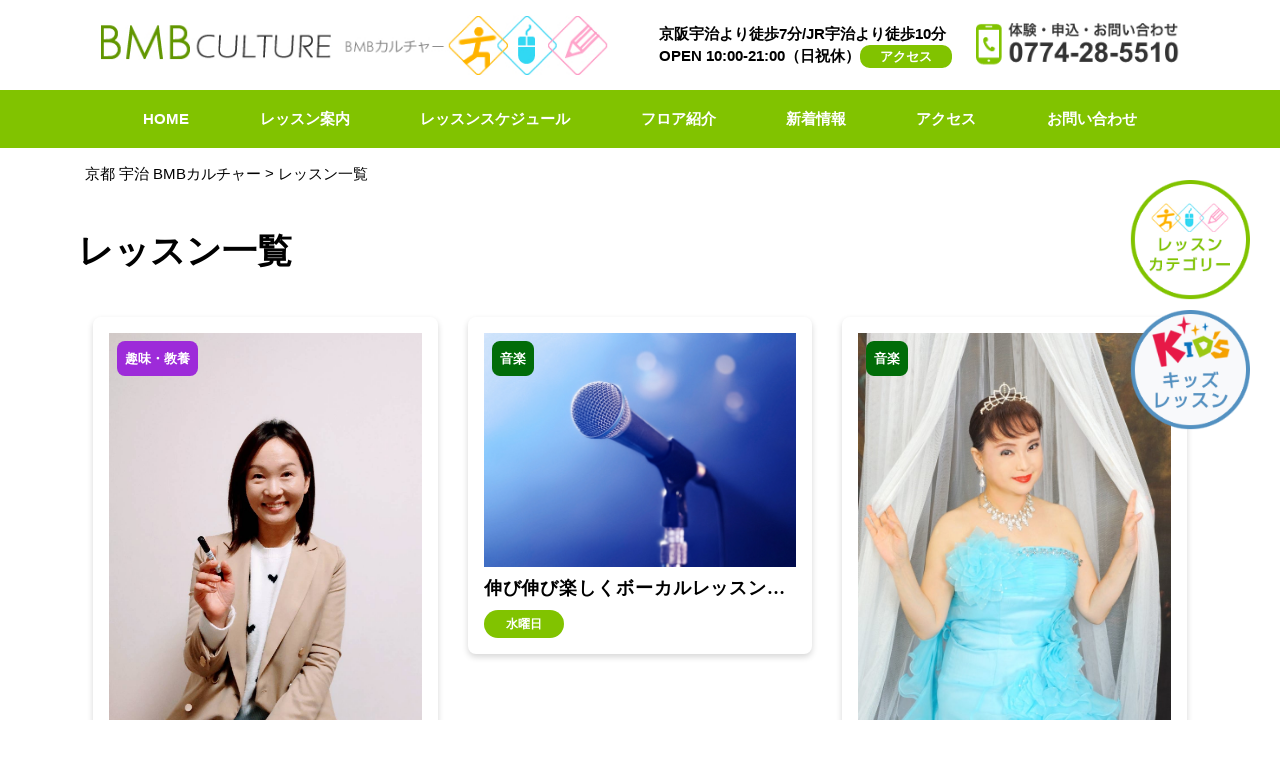

--- FILE ---
content_type: text/html; charset=UTF-8
request_url: https://bmb-culture.jp/lesson/
body_size: 9304
content:
<!DOCTYPE html>
<html lang="ja">
<head>
	<meta charset="UTF-8">
	<meta name="viewport" content="width=device-width, initial-scale=1, shrink-to-fit=no">
	<link rel="profile" href="http://gmpg.org/xfn/11">
	<meta name="keywords" content="京都,カルチャ,習い事">
	<meta name="description" content="京都府宇治市のカルチャースクール。様々なレッスンや講座を企画・開催しています。フロアレンタルも可能。">
	<link rel="shortcut icon" href="/_common/img/favicon.ico">
	<title>レッスン一覧 &#8211; 京都 宇治 BMBカルチャー</title>
<meta name='robots' content='max-image-preview:large' />
<link rel='dns-prefetch' href='//fonts.googleapis.com' />
<link rel="alternate" type="application/rss+xml" title="京都 宇治 BMBカルチャー &raquo; フィード" href="https://bmb-culture.jp/feed/" />
<link rel="alternate" type="application/rss+xml" title="京都 宇治 BMBカルチャー &raquo; コメントフィード" href="https://bmb-culture.jp/comments/feed/" />
<link rel="alternate" title="oEmbed (JSON)" type="application/json+oembed" href="https://bmb-culture.jp/wp-json/oembed/1.0/embed?url=https%3A%2F%2Fbmb-culture.jp%2Flesson%2F" />
<link rel="alternate" title="oEmbed (XML)" type="text/xml+oembed" href="https://bmb-culture.jp/wp-json/oembed/1.0/embed?url=https%3A%2F%2Fbmb-culture.jp%2Flesson%2F&#038;format=xml" />
<style id='wp-img-auto-sizes-contain-inline-css'>
img:is([sizes=auto i],[sizes^="auto," i]){contain-intrinsic-size:3000px 1500px}
/*# sourceURL=wp-img-auto-sizes-contain-inline-css */
</style>
<style id='wp-emoji-styles-inline-css'>

	img.wp-smiley, img.emoji {
		display: inline !important;
		border: none !important;
		box-shadow: none !important;
		height: 1em !important;
		width: 1em !important;
		margin: 0 0.07em !important;
		vertical-align: -0.1em !important;
		background: none !important;
		padding: 0 !important;
	}
/*# sourceURL=wp-emoji-styles-inline-css */
</style>
<style id='wp-block-library-inline-css'>
:root{--wp-block-synced-color:#7a00df;--wp-block-synced-color--rgb:122,0,223;--wp-bound-block-color:var(--wp-block-synced-color);--wp-editor-canvas-background:#ddd;--wp-admin-theme-color:#007cba;--wp-admin-theme-color--rgb:0,124,186;--wp-admin-theme-color-darker-10:#006ba1;--wp-admin-theme-color-darker-10--rgb:0,107,160.5;--wp-admin-theme-color-darker-20:#005a87;--wp-admin-theme-color-darker-20--rgb:0,90,135;--wp-admin-border-width-focus:2px}@media (min-resolution:192dpi){:root{--wp-admin-border-width-focus:1.5px}}.wp-element-button{cursor:pointer}:root .has-very-light-gray-background-color{background-color:#eee}:root .has-very-dark-gray-background-color{background-color:#313131}:root .has-very-light-gray-color{color:#eee}:root .has-very-dark-gray-color{color:#313131}:root .has-vivid-green-cyan-to-vivid-cyan-blue-gradient-background{background:linear-gradient(135deg,#00d084,#0693e3)}:root .has-purple-crush-gradient-background{background:linear-gradient(135deg,#34e2e4,#4721fb 50%,#ab1dfe)}:root .has-hazy-dawn-gradient-background{background:linear-gradient(135deg,#faaca8,#dad0ec)}:root .has-subdued-olive-gradient-background{background:linear-gradient(135deg,#fafae1,#67a671)}:root .has-atomic-cream-gradient-background{background:linear-gradient(135deg,#fdd79a,#004a59)}:root .has-nightshade-gradient-background{background:linear-gradient(135deg,#330968,#31cdcf)}:root .has-midnight-gradient-background{background:linear-gradient(135deg,#020381,#2874fc)}:root{--wp--preset--font-size--normal:16px;--wp--preset--font-size--huge:42px}.has-regular-font-size{font-size:1em}.has-larger-font-size{font-size:2.625em}.has-normal-font-size{font-size:var(--wp--preset--font-size--normal)}.has-huge-font-size{font-size:var(--wp--preset--font-size--huge)}.has-text-align-center{text-align:center}.has-text-align-left{text-align:left}.has-text-align-right{text-align:right}.has-fit-text{white-space:nowrap!important}#end-resizable-editor-section{display:none}.aligncenter{clear:both}.items-justified-left{justify-content:flex-start}.items-justified-center{justify-content:center}.items-justified-right{justify-content:flex-end}.items-justified-space-between{justify-content:space-between}.screen-reader-text{border:0;clip-path:inset(50%);height:1px;margin:-1px;overflow:hidden;padding:0;position:absolute;width:1px;word-wrap:normal!important}.screen-reader-text:focus{background-color:#ddd;clip-path:none;color:#444;display:block;font-size:1em;height:auto;left:5px;line-height:normal;padding:15px 23px 14px;text-decoration:none;top:5px;width:auto;z-index:100000}html :where(.has-border-color){border-style:solid}html :where([style*=border-top-color]){border-top-style:solid}html :where([style*=border-right-color]){border-right-style:solid}html :where([style*=border-bottom-color]){border-bottom-style:solid}html :where([style*=border-left-color]){border-left-style:solid}html :where([style*=border-width]){border-style:solid}html :where([style*=border-top-width]){border-top-style:solid}html :where([style*=border-right-width]){border-right-style:solid}html :where([style*=border-bottom-width]){border-bottom-style:solid}html :where([style*=border-left-width]){border-left-style:solid}html :where(img[class*=wp-image-]){height:auto;max-width:100%}:where(figure){margin:0 0 1em}html :where(.is-position-sticky){--wp-admin--admin-bar--position-offset:var(--wp-admin--admin-bar--height,0px)}@media screen and (max-width:600px){html :where(.is-position-sticky){--wp-admin--admin-bar--position-offset:0px}}

/*# sourceURL=wp-block-library-inline-css */
</style><style id='global-styles-inline-css'>
:root{--wp--preset--aspect-ratio--square: 1;--wp--preset--aspect-ratio--4-3: 4/3;--wp--preset--aspect-ratio--3-4: 3/4;--wp--preset--aspect-ratio--3-2: 3/2;--wp--preset--aspect-ratio--2-3: 2/3;--wp--preset--aspect-ratio--16-9: 16/9;--wp--preset--aspect-ratio--9-16: 9/16;--wp--preset--color--black: #000000;--wp--preset--color--cyan-bluish-gray: #abb8c3;--wp--preset--color--white: #fff;--wp--preset--color--pale-pink: #f78da7;--wp--preset--color--vivid-red: #cf2e2e;--wp--preset--color--luminous-vivid-orange: #ff6900;--wp--preset--color--luminous-vivid-amber: #fcb900;--wp--preset--color--light-green-cyan: #7bdcb5;--wp--preset--color--vivid-green-cyan: #00d084;--wp--preset--color--pale-cyan-blue: #8ed1fc;--wp--preset--color--vivid-cyan-blue: #0693e3;--wp--preset--color--vivid-purple: #9b51e0;--wp--preset--color--blue: #0d6efd;--wp--preset--color--indigo: #6610f2;--wp--preset--color--purple: #5533ff;--wp--preset--color--pink: #d63384;--wp--preset--color--red: #dc3545;--wp--preset--color--orange: #fd7e14;--wp--preset--color--yellow: #ffc107;--wp--preset--color--green: #198754;--wp--preset--color--teal: #20c997;--wp--preset--color--cyan: #0dcaf0;--wp--preset--color--gray: #6c757d;--wp--preset--color--gray-dark: #343a40;--wp--preset--gradient--vivid-cyan-blue-to-vivid-purple: linear-gradient(135deg,rgb(6,147,227) 0%,rgb(155,81,224) 100%);--wp--preset--gradient--light-green-cyan-to-vivid-green-cyan: linear-gradient(135deg,rgb(122,220,180) 0%,rgb(0,208,130) 100%);--wp--preset--gradient--luminous-vivid-amber-to-luminous-vivid-orange: linear-gradient(135deg,rgb(252,185,0) 0%,rgb(255,105,0) 100%);--wp--preset--gradient--luminous-vivid-orange-to-vivid-red: linear-gradient(135deg,rgb(255,105,0) 0%,rgb(207,46,46) 100%);--wp--preset--gradient--very-light-gray-to-cyan-bluish-gray: linear-gradient(135deg,rgb(238,238,238) 0%,rgb(169,184,195) 100%);--wp--preset--gradient--cool-to-warm-spectrum: linear-gradient(135deg,rgb(74,234,220) 0%,rgb(151,120,209) 20%,rgb(207,42,186) 40%,rgb(238,44,130) 60%,rgb(251,105,98) 80%,rgb(254,248,76) 100%);--wp--preset--gradient--blush-light-purple: linear-gradient(135deg,rgb(255,206,236) 0%,rgb(152,150,240) 100%);--wp--preset--gradient--blush-bordeaux: linear-gradient(135deg,rgb(254,205,165) 0%,rgb(254,45,45) 50%,rgb(107,0,62) 100%);--wp--preset--gradient--luminous-dusk: linear-gradient(135deg,rgb(255,203,112) 0%,rgb(199,81,192) 50%,rgb(65,88,208) 100%);--wp--preset--gradient--pale-ocean: linear-gradient(135deg,rgb(255,245,203) 0%,rgb(182,227,212) 50%,rgb(51,167,181) 100%);--wp--preset--gradient--electric-grass: linear-gradient(135deg,rgb(202,248,128) 0%,rgb(113,206,126) 100%);--wp--preset--gradient--midnight: linear-gradient(135deg,rgb(2,3,129) 0%,rgb(40,116,252) 100%);--wp--preset--font-size--small: 13px;--wp--preset--font-size--medium: 20px;--wp--preset--font-size--large: 36px;--wp--preset--font-size--x-large: 42px;--wp--preset--spacing--20: 0.44rem;--wp--preset--spacing--30: 0.67rem;--wp--preset--spacing--40: 1rem;--wp--preset--spacing--50: 1.5rem;--wp--preset--spacing--60: 2.25rem;--wp--preset--spacing--70: 3.38rem;--wp--preset--spacing--80: 5.06rem;--wp--preset--shadow--natural: 6px 6px 9px rgba(0, 0, 0, 0.2);--wp--preset--shadow--deep: 12px 12px 50px rgba(0, 0, 0, 0.4);--wp--preset--shadow--sharp: 6px 6px 0px rgba(0, 0, 0, 0.2);--wp--preset--shadow--outlined: 6px 6px 0px -3px rgb(255, 255, 255), 6px 6px rgb(0, 0, 0);--wp--preset--shadow--crisp: 6px 6px 0px rgb(0, 0, 0);}:where(.is-layout-flex){gap: 0.5em;}:where(.is-layout-grid){gap: 0.5em;}body .is-layout-flex{display: flex;}.is-layout-flex{flex-wrap: wrap;align-items: center;}.is-layout-flex > :is(*, div){margin: 0;}body .is-layout-grid{display: grid;}.is-layout-grid > :is(*, div){margin: 0;}:where(.wp-block-columns.is-layout-flex){gap: 2em;}:where(.wp-block-columns.is-layout-grid){gap: 2em;}:where(.wp-block-post-template.is-layout-flex){gap: 1.25em;}:where(.wp-block-post-template.is-layout-grid){gap: 1.25em;}.has-black-color{color: var(--wp--preset--color--black) !important;}.has-cyan-bluish-gray-color{color: var(--wp--preset--color--cyan-bluish-gray) !important;}.has-white-color{color: var(--wp--preset--color--white) !important;}.has-pale-pink-color{color: var(--wp--preset--color--pale-pink) !important;}.has-vivid-red-color{color: var(--wp--preset--color--vivid-red) !important;}.has-luminous-vivid-orange-color{color: var(--wp--preset--color--luminous-vivid-orange) !important;}.has-luminous-vivid-amber-color{color: var(--wp--preset--color--luminous-vivid-amber) !important;}.has-light-green-cyan-color{color: var(--wp--preset--color--light-green-cyan) !important;}.has-vivid-green-cyan-color{color: var(--wp--preset--color--vivid-green-cyan) !important;}.has-pale-cyan-blue-color{color: var(--wp--preset--color--pale-cyan-blue) !important;}.has-vivid-cyan-blue-color{color: var(--wp--preset--color--vivid-cyan-blue) !important;}.has-vivid-purple-color{color: var(--wp--preset--color--vivid-purple) !important;}.has-black-background-color{background-color: var(--wp--preset--color--black) !important;}.has-cyan-bluish-gray-background-color{background-color: var(--wp--preset--color--cyan-bluish-gray) !important;}.has-white-background-color{background-color: var(--wp--preset--color--white) !important;}.has-pale-pink-background-color{background-color: var(--wp--preset--color--pale-pink) !important;}.has-vivid-red-background-color{background-color: var(--wp--preset--color--vivid-red) !important;}.has-luminous-vivid-orange-background-color{background-color: var(--wp--preset--color--luminous-vivid-orange) !important;}.has-luminous-vivid-amber-background-color{background-color: var(--wp--preset--color--luminous-vivid-amber) !important;}.has-light-green-cyan-background-color{background-color: var(--wp--preset--color--light-green-cyan) !important;}.has-vivid-green-cyan-background-color{background-color: var(--wp--preset--color--vivid-green-cyan) !important;}.has-pale-cyan-blue-background-color{background-color: var(--wp--preset--color--pale-cyan-blue) !important;}.has-vivid-cyan-blue-background-color{background-color: var(--wp--preset--color--vivid-cyan-blue) !important;}.has-vivid-purple-background-color{background-color: var(--wp--preset--color--vivid-purple) !important;}.has-black-border-color{border-color: var(--wp--preset--color--black) !important;}.has-cyan-bluish-gray-border-color{border-color: var(--wp--preset--color--cyan-bluish-gray) !important;}.has-white-border-color{border-color: var(--wp--preset--color--white) !important;}.has-pale-pink-border-color{border-color: var(--wp--preset--color--pale-pink) !important;}.has-vivid-red-border-color{border-color: var(--wp--preset--color--vivid-red) !important;}.has-luminous-vivid-orange-border-color{border-color: var(--wp--preset--color--luminous-vivid-orange) !important;}.has-luminous-vivid-amber-border-color{border-color: var(--wp--preset--color--luminous-vivid-amber) !important;}.has-light-green-cyan-border-color{border-color: var(--wp--preset--color--light-green-cyan) !important;}.has-vivid-green-cyan-border-color{border-color: var(--wp--preset--color--vivid-green-cyan) !important;}.has-pale-cyan-blue-border-color{border-color: var(--wp--preset--color--pale-cyan-blue) !important;}.has-vivid-cyan-blue-border-color{border-color: var(--wp--preset--color--vivid-cyan-blue) !important;}.has-vivid-purple-border-color{border-color: var(--wp--preset--color--vivid-purple) !important;}.has-vivid-cyan-blue-to-vivid-purple-gradient-background{background: var(--wp--preset--gradient--vivid-cyan-blue-to-vivid-purple) !important;}.has-light-green-cyan-to-vivid-green-cyan-gradient-background{background: var(--wp--preset--gradient--light-green-cyan-to-vivid-green-cyan) !important;}.has-luminous-vivid-amber-to-luminous-vivid-orange-gradient-background{background: var(--wp--preset--gradient--luminous-vivid-amber-to-luminous-vivid-orange) !important;}.has-luminous-vivid-orange-to-vivid-red-gradient-background{background: var(--wp--preset--gradient--luminous-vivid-orange-to-vivid-red) !important;}.has-very-light-gray-to-cyan-bluish-gray-gradient-background{background: var(--wp--preset--gradient--very-light-gray-to-cyan-bluish-gray) !important;}.has-cool-to-warm-spectrum-gradient-background{background: var(--wp--preset--gradient--cool-to-warm-spectrum) !important;}.has-blush-light-purple-gradient-background{background: var(--wp--preset--gradient--blush-light-purple) !important;}.has-blush-bordeaux-gradient-background{background: var(--wp--preset--gradient--blush-bordeaux) !important;}.has-luminous-dusk-gradient-background{background: var(--wp--preset--gradient--luminous-dusk) !important;}.has-pale-ocean-gradient-background{background: var(--wp--preset--gradient--pale-ocean) !important;}.has-electric-grass-gradient-background{background: var(--wp--preset--gradient--electric-grass) !important;}.has-midnight-gradient-background{background: var(--wp--preset--gradient--midnight) !important;}.has-small-font-size{font-size: var(--wp--preset--font-size--small) !important;}.has-medium-font-size{font-size: var(--wp--preset--font-size--medium) !important;}.has-large-font-size{font-size: var(--wp--preset--font-size--large) !important;}.has-x-large-font-size{font-size: var(--wp--preset--font-size--x-large) !important;}
/*# sourceURL=global-styles-inline-css */
</style>

<style id='classic-theme-styles-inline-css'>
/*! This file is auto-generated */
.wp-block-button__link{color:#fff;background-color:#32373c;border-radius:9999px;box-shadow:none;text-decoration:none;padding:calc(.667em + 2px) calc(1.333em + 2px);font-size:1.125em}.wp-block-file__button{background:#32373c;color:#fff;text-decoration:none}
/*# sourceURL=/wp-includes/css/classic-themes.min.css */
</style>
<link rel='stylesheet' id='parent-style-css' href='https://bmb-culture.jp/CMS/wp-content/themes/understrap/style.css?ver=6.9' media='all' />
<link rel='stylesheet' id='child-style-css' href='https://bmb-culture.jp/CMS/wp-content/themes/understrap-child/style.css?ver=6.9' media='all' />
<link rel='stylesheet' id='understrap-styles-css' href='https://bmb-culture.jp/CMS/wp-content/themes/understrap/css/theme-bootstrap4.min.css?ver=.1638351384' media='all' />
<link rel='stylesheet' id='mm-compiled-options-mobmenu-css' href='https://bmb-culture.jp/CMS/wp-content/uploads/dynamic-mobmenu.css?ver=2.8.2.7-886' media='all' />
<link rel='stylesheet' id='mm-google-webfont-dosis-css' href='//fonts.googleapis.com/css?family=Dosis%3Ainherit%2C400&#038;subset=latin%2Clatin-ext&#038;ver=6.9' media='all' />
<link rel='stylesheet' id='cssmobmenu-icons-css' href='https://bmb-culture.jp/CMS/wp-content/plugins/mobile-menu/includes/css/mobmenu-icons.css?ver=6.9' media='all' />
<link rel='stylesheet' id='cssmobmenu-css' href='https://bmb-culture.jp/CMS/wp-content/plugins/mobile-menu/includes/css/mobmenu.css?ver=2.8.2.7' media='all' />
<script src="https://bmb-culture.jp/CMS/wp-includes/js/jquery/jquery.min.js?ver=3.7.1" id="jquery-core-js"></script>
<script src="https://bmb-culture.jp/CMS/wp-includes/js/jquery/jquery-migrate.min.js?ver=3.4.1" id="jquery-migrate-js"></script>
<script src="https://bmb-culture.jp/CMS/wp-content/plugins/mobile-menu/includes/js/mobmenu.js?ver=2.8.2.7" id="mobmenujs-js"></script>
<link rel="https://api.w.org/" href="https://bmb-culture.jp/wp-json/" /><link rel="alternate" title="JSON" type="application/json" href="https://bmb-culture.jp/wp-json/wp/v2/pages/93" /><link rel="EditURI" type="application/rsd+xml" title="RSD" href="https://bmb-culture.jp/CMS/xmlrpc.php?rsd" />
<meta name="generator" content="WordPress 6.9" />
<link rel="canonical" href="https://bmb-culture.jp/lesson/" />
<link rel='shortlink' href='https://bmb-culture.jp/?p=93' />
<meta name="mobile-web-app-capable" content="yes">
<meta name="apple-mobile-web-app-capable" content="yes">
<meta name="apple-mobile-web-app-title" content="京都 宇治 BMBカルチャー - ">
<style>.recentcomments a{display:inline !important;padding:0 !important;margin:0 !important;}</style>	<script type="text/javascript" src="https://ajax.googleapis.com/ajax/libs/jquery/1.9.1/jquery.min.js"></script>
	<link rel="stylesheet" href="/_common/swiper.min.css" />
	<link rel="stylesheet" href="/_common/swiper.css" />
	<link rel="stylesheet" type="text/css" href="/_common/style.css">
</head>

<body class="wp-singular page-template-default page page-id-93 wp-embed-responsive wp-theme-understrap wp-child-theme-understrap-child group-blog understrap-has-sidebar mob-menu-slideout-over" itemscope itemtype="http://schema.org/WebSite">

<div class="site" id="page">

<header class="sticky-top pc">
	<div id="header" class="container-xl">
		<div id="header-left">
			<a rel="home" href="https://bmb-culture.jp/" itemprop="url">
				<img src="https://bmb-culture.jp/CMS/wp-content/themes/understrap-child/img/header_logo.png">
			</a>
		</div>
		<div id="header-right">
			<div>京阪宇治より徒歩7分/JR宇治より徒歩10分<br>OPEN 10:00-21:00（日祝休）<a href="https://bmb-culture.jp/access" class="bg-yg">アクセス</a></div>
			<img src="https://bmb-culture.jp/CMS/wp-content/themes/understrap-child/img/contact.png" class="ml-4">
		</div>			
	</div>
	<nav id="main-nav" class="navbar navbar-expand-xl p-0 bg-yg" aria-labelledby="main-nav-label">
		<div id="navbarNavDropdown" class="collapse navbar-collapse justify-content-around"><ul id="main-menu" class="navbar-nav"><li itemscope="itemscope" itemtype="https://www.schema.org/SiteNavigationElement" id="menu-item-30" class="menu-item menu-item-type-custom menu-item-object-custom menu-item-30 nav-item"><a title="HOME" href="/" class="nav-link">HOME</a></li>
<li itemscope="itemscope" itemtype="https://www.schema.org/SiteNavigationElement" id="menu-item-35" class="menu-item menu-item-type-custom menu-item-object-custom current-menu-item active menu-item-35 nav-item"><a title="レッスン案内" href="/lesson/" class="nav-link" aria-current="page">レッスン案内</a></li>
<li itemscope="itemscope" itemtype="https://www.schema.org/SiteNavigationElement" id="menu-item-34" class="menu-item menu-item-type-post_type menu-item-object-page menu-item-34 nav-item"><a title="レッスンスケジュール" href="https://bmb-culture.jp/schedule/" class="nav-link">レッスンスケジュール</a></li>
<li itemscope="itemscope" itemtype="https://www.schema.org/SiteNavigationElement" id="menu-item-33" class="menu-item menu-item-type-post_type menu-item-object-page menu-item-33 nav-item"><a title="フロア紹介" href="https://bmb-culture.jp/floor/" class="nav-link">フロア紹介</a></li>
<li itemscope="itemscope" itemtype="https://www.schema.org/SiteNavigationElement" id="menu-item-36" class="menu-item menu-item-type-custom menu-item-object-custom menu-item-36 nav-item"><a title="新着情報" href="/news/" class="nav-link">新着情報</a></li>
<li itemscope="itemscope" itemtype="https://www.schema.org/SiteNavigationElement" id="menu-item-31" class="menu-item menu-item-type-post_type menu-item-object-page menu-item-31 nav-item"><a title="アクセス" href="https://bmb-culture.jp/access/" class="nav-link">アクセス</a></li>
<li itemscope="itemscope" itemtype="https://www.schema.org/SiteNavigationElement" id="menu-item-32" class="menu-item menu-item-type-post_type menu-item-object-page menu-item-32 nav-item"><a title="お問い合わせ" href="https://bmb-culture.jp/contact/" class="nav-link">お問い合わせ</a></li>
</ul></div>	</nav>
</header>
<main>
	<div id="main" class="container-xl">
		<div class="breadcrumbs">
						<!-- Breadcrumb NavXT 7.0.2 -->
<span property="itemListElement" typeof="ListItem"><a property="item" typeof="WebPage" title="Go to 京都 宇治 BMBカルチャー." href="https://bmb-culture.jp" class="home" ><span property="name">京都 宇治 BMBカルチャー</span></a><meta property="position" content="1"></span> &gt; <span property="itemListElement" typeof="ListItem"><span property="name" class="post post-page current-item">レッスン一覧</span><meta property="url" content="https://bmb-culture.jp/lesson/"><meta property="position" content="2"></span>					</div>
		<div class="px-2 mb-5">
			<h1>レッスン一覧</h1>
			<div class="post-list row">
								<div class="post-item col-12 col-xl-4">
					<a href="https://bmb-culture.jp/hobby/2054/" class="button p-3">
						<img src="https://bmb-culture.jp/CMS/wp-content/uploads/2025/09/韓国語-ユジナ先生.jpg" alt="ユジナ先生の韓国語入門〈3回完結特別企画〉　">
												<div class="button button-s no-shadow px-2 bg-hobby">
							趣味・教養						</div>
						<h2 class="entry-title mt-2">ユジナ先生の韓国語入門〈3回完結特別企画〉　</h2>
						<div class="icon-youbi">水曜日</div>
					</a>
				</div>
								<div class="post-item col-12 col-xl-4">
					<a href="https://bmb-culture.jp/music/1917/" class="button p-3">
						<img src="https://bmb-culture.jp/CMS/wp-content/uploads/2022/08/伸び伸び楽しくボーカルレッスン2025年チラシ用.jpg" alt="伸び伸び楽しくボーカルレッスン（水曜日クラス）">
												<div class="button button-s no-shadow px-2 bg-music">
							音楽						</div>
						<h2 class="entry-title mt-2">伸び伸び楽しくボーカルレッスン（水曜日クラス）</h2>
						<div class="icon-youbi">水曜日</div>
					</a>
				</div>
								<div class="post-item col-12 col-xl-4">
					<a href="https://bmb-culture.jp/music/1865/" class="button p-3">
						<img src="https://bmb-culture.jp/CMS/wp-content/uploads/2025/03/黒木蘭先生.jpg" alt="【4月開講！】黒木蘭 シャンソン音楽教室">
												<div class="button button-s no-shadow px-2 bg-music">
							音楽						</div>
						<h2 class="entry-title mt-2">【4月開講！】黒木蘭 シャンソン音楽教室</h2>
						<div class="icon-youbi">木曜日</div>
					</a>
				</div>
								<div class="post-item col-12 col-xl-4">
					<a href="https://bmb-culture.jp/art/435/" class="button p-3">
						<img src="https://bmb-culture.jp/CMS/wp-content/uploads/2022/08/グラスアート作品①.jpg" alt="グラスアート（フィルムステンドグラス）">
												<div class="button button-s no-shadow px-2 bg-art">
							アート・クラフト						</div>
						<h2 class="entry-title mt-2">グラスアート（フィルムステンドグラス）</h2>
						<div class="icon-youbi">木曜日</div>
					</a>
				</div>
								<div class="post-item col-12 col-xl-4">
					<a href="https://bmb-culture.jp/dance/1615/" class="button p-3">
						<img src="https://bmb-culture.jp/CMS/wp-content/uploads/2024/03/金曜フラ①.jpg" alt="金曜日の午後フラ">
												<div class="button button-s no-shadow px-2 bg-dance">
							ダンス・健康						</div>
						<h2 class="entry-title mt-2">金曜日の午後フラ</h2>
						<div class="icon-youbi">金曜日</div>
					</a>
				</div>
								<div class="post-item col-12 col-xl-4">
					<a href="https://bmb-culture.jp/dance/1609/" class="button p-3">
						<img src="https://bmb-culture.jp/CMS/wp-content/uploads/2024/03/ピラティス②小.jpg" alt="ピラティス">
												<div class="button button-s no-shadow px-2 bg-dance">
							ダンス・健康						</div>
						<h2 class="entry-title mt-2">ピラティス</h2>
						<div class="icon-youbi">月曜日</div>
					</a>
				</div>
								<div class="post-item col-12 col-xl-4">
					<a href="https://bmb-culture.jp/music/1584/" class="button p-3">
						<img src="https://bmb-culture.jp/CMS/wp-content/uploads/2022/07/プレピアノ　イメージ.jpg" alt="ピアノ個人（土曜クラス）">
												<div class="button button-s no-shadow px-2 bg-music">
							音楽						</div>
						<h2 class="entry-title mt-2">ピアノ個人（土曜クラス）</h2>
						<div class="icon-youbi">土曜日</div>
					</a>
				</div>
								<div class="post-item col-12 col-xl-4">
					<a href="https://bmb-culture.jp/music/1580/" class="button p-3">
						<img src="https://bmb-culture.jp/CMS/wp-content/uploads/2022/07/リトミック　イメージ①.jpg" alt="リトミック（2歳クラス）">
												<div class="button button-s no-shadow px-2 bg-music">
							音楽						</div>
						<h2 class="entry-title mt-2">リトミック（2歳クラス）</h2>
						<div class="icon-youbi">土曜日</div>
					</a>
				</div>
								<div class="post-item col-12 col-xl-4">
					<a href="https://bmb-culture.jp/music/1576/" class="button p-3">
						<img src="https://bmb-culture.jp/CMS/wp-content/uploads/2024/01/リトミック.jpg" alt="リトミック（年少～）">
												<div class="button button-s no-shadow px-2 bg-music">
							音楽						</div>
						<h2 class="entry-title mt-2">リトミック（年少～）</h2>
						<div class="icon-youbi">土曜日</div>
					</a>
				</div>
							</div>
			<div class="pagination">
				<ul class='page-numbers'>
	<li><span aria-current="page" class="page-numbers current">1</span></li>
	<li><a class="page-numbers" href="https://bmb-culture.jp/lesson/page/2/">2</a></li>
	<li><a class="page-numbers" href="https://bmb-culture.jp/lesson/page/3/">3</a></li>
	<li><span class="page-numbers dots">&hellip;</span></li>
	<li><a class="page-numbers" href="https://bmb-culture.jp/lesson/page/6/">6</a></li>
	<li><a class="next page-numbers" href="https://bmb-culture.jp/lesson/page/2/"><span></span></a></li>
</ul>
		
			</div>
			<div class="text-center mt-3">
				<div>
					<a href="https://bmb-culture.jp" class="button button-l text-yg border-yg col-xl-3 col-8">HOMEに戻る</a>
				</div>
			</div>
		</div>

		<div id="main-footer">
			<section>
				<h1 class="section-title">レッスン・講座を検索<span class="text-lp">COURSE SEARCH</span></h1>
				<div>
					<div>
						<a href="https://bmb-culture.jp/cook/">
							<img src="https://bmb-culture.jp/CMS/wp-content/themes/understrap-child/img/course1.png">
							<div class="bg-pink">料理・お菓子</div>
						</a>
					</div>
					<div>
						<a href="https://bmb-culture.jp/dance/">
							<img src="https://bmb-culture.jp/CMS/wp-content/themes/understrap-child/img/course2.png">
							<div class="bg-sky">ダンス・健康</div>
						</a>
					</div>
					<div>
						<a href="https://bmb-culture.jp/art/">
							<img src="https://bmb-culture.jp/CMS/wp-content/themes/understrap-child/img/course3.png">
							<div class="bg-orange">アート・クラフト</div>
						</a>
					</div>
					<div>
						<a href="https://bmb-culture.jp/hobby/">
							<img src="https://bmb-culture.jp/CMS/wp-content/themes/understrap-child/img/course4.png">
							<div class="bg-purple">趣味・教養</div>
						</a>
					</div>
					<div>
						<a href="https://bmb-culture.jp/music/">
							<img src="https://bmb-culture.jp/CMS/wp-content/themes/understrap-child/img/course5.png">
							<div class="bg-green">音楽・楽器</div>
						</a>
					</div>
					<div class="text-center border-lp sp">
						<a href="https://bmb-culture.jp/lesson/" class="text-lp">全ての講座を見る</a>
					</div>
				</div>
				<div class="text-center mt-5 pc"><a href="https://bmb-culture.jp/lesson/" class="button button-l text-lp border-lp col-6">全ての講座を見る</a></div>
			</section>

			<section>
				<h1 class="section-title">フロアレンタルも受付中<span class="text-yg">RENTAL FLOOR</span></h1>
				<div class="row">
					<div class="col-xl-4 col-sm-12">
						<img src="https://bmb-culture.jp/CMS/wp-content/themes/understrap-child/img/floor1.png">
					</div>
					<div class="col-xl-4 col-sm-12">
						<img src="https://bmb-culture.jp/CMS/wp-content/themes/understrap-child/img/floor2.png">
					</div>
					<div class="col-xl-4 col-sm-12">
						<img src="https://bmb-culture.jp/CMS/wp-content/themes/understrap-child/img/floor3.png">
					</div>
				</div>
				<div class="mt-4">京阪宇治駅より徒歩７分・JR宇治駅より徒歩10分。さまざまな講座やレッスンを企画・開催しているカルチャースペースです。（駐車場80台有り） フロアレンタルも行っていますのでお気軽にお問い合わせください。</div>
				<div class="text-center mt-4">
					<div>
						<a href="https://bmb-culture.jp" class="button button-l bg-yg">詳細・レンタル料金</a>
					</div>
					<div>
						<a href="https://bmb-culture.jp" class="button button-l text-yg border-yg">アクセス・駐車場</a>
					</div>
				</div>
			</section>
		</div>
	</div>
</main>


<div id="sidecontact" class="rightContent clearfix">
	<div><a href="/lessonlist/"><img src="/_common/img/lesson-dat.png" alt="カテゴリ" /></a></div>
	<div><a href="/kids/"><img src="/_common/img/lesson-kid.png" alt="キッズレッスン" /></a></div>
</div>
<footer>
	<div id="map">
		<iframe src="https://www.google.com/maps/embed?pb=!1m18!1m12!1m3!1d687.9752692271323!2d135.80490011865493!3d34.89188302945583!2m3!1f0!2f0!3f0!3m2!1i1024!2i768!4f13.1!3m3!1m2!1s0x6001110bceb41ced%3A0xc8f49e395090861f!2z77yi77yt77yiIOOCq-ODq-ODgeODo-ODvA!5e0!3m2!1sja!2sjp!4v1653058154180!5m2!1sja!2sjp" width="600" height="450" style="border:0;" allowfullscreen="" loading="lazy" referrerpolicy="no-referrer-when-downgrade"></iframe>
	</div>
	<div id="footer" class="container-xl">
		<ul id="footer-menu">
			<li><a href="https://bmb-culture.jp/">HOME</a></li>
			<li><a href="https://bmb-culture.jp/lesson">レッスン案内</a></li>
			<li><a href="https://bmb-culture.jp/schedule">レッスンスケジュール</a></li>
			<li><a href="https://bmb-culture.jp/floor">フロア紹介</a></li>
			<li><a href="https://bmb-culture.jp/access">アクセス</a></li>
			<li><a href="https://bmb-culture.jp/contact">お問い合わせ</a></li>
		</ul>
		<div id="footer-info">
			<div>BMB<span>CULTURE</div>
			<div>〒611-0021 京都府宇治市宇治妙楽174-5<br>営業時間　10:00〜21:00（日曜・祝日休み）</div>
				<div><a href="tel:0774285510">TEL 0774-28-5510</a></div>
		</div>
		<div id="copyright">Copyright © BMB CULTURE All Rights Reserved.</div>
	</div>
<footer>

</div><!-- #page we need this extra closing tag here -->

<script type="speculationrules">
{"prefetch":[{"source":"document","where":{"and":[{"href_matches":"/*"},{"not":{"href_matches":["/CMS/wp-*.php","/CMS/wp-admin/*","/CMS/wp-content/uploads/*","/CMS/wp-content/*","/CMS/wp-content/plugins/*","/CMS/wp-content/themes/understrap-child/*","/CMS/wp-content/themes/understrap/*","/*\\?(.+)"]}},{"not":{"selector_matches":"a[rel~=\"nofollow\"]"}},{"not":{"selector_matches":".no-prefetch, .no-prefetch a"}}]},"eagerness":"conservative"}]}
</script>
<div class="mobmenu-overlay"></div><div class="mob-menu-header-holder mobmenu"  data-menu-display="mob-menu-slideout-over" data-open-icon="down-open" data-close-icon="up-open"><div class="mob-menu-logo-holder"><a href="https://bmb-culture.jp" class="headertext"><img class="mob-standard-logo" src="https://bmb-culture.jp/CMS/wp-content/uploads/2022/05/header_logo-1.png"  alt="京都 宇治 BMBカルチャー"></a></div><div class="mobmenur-container"><a href="#" class="mobmenu-right-bt mobmenu-trigger-action" data-panel-target="mobmenu-right-panel" aria-label="Right Menu Button"><i class="mob-icon-menu mob-menu-icon"></i><i class="mob-icon-cancel-1 mob-cancel-button"></i></a></div></div>				<div class="mobmenu-right-alignment mobmenu-panel mobmenu-right-panel  ">
				<a href="#" class="mobmenu-right-bt" aria-label="Right Menu Button"><i class="mob-icon-cancel-1 mob-cancel-button"></i></a>
					<div class="mobmenu-content">
			<div class="menu-%e3%82%b0%e3%83%ad%e3%83%bc%e3%83%90%e3%83%ab%e3%83%a1%e3%83%8b%e3%83%a5%e3%83%bc-container"><ul id="mobmenuright" role="menubar" aria-label="Main navigation for mobile devices"><li role="none"  class="menu-item menu-item-type-custom menu-item-object-custom menu-item-30"><a href="/" role="menuitem" class="">HOME</a></li><li role="none"  class="menu-item menu-item-type-custom menu-item-object-custom current-menu-item menu-item-35"><a href="/lesson/" role="menuitem" class="">レッスン案内</a></li><li role="none"  class="menu-item menu-item-type-post_type menu-item-object-page menu-item-34"><a href="https://bmb-culture.jp/schedule/" role="menuitem" class="">レッスンスケジュール</a></li><li role="none"  class="menu-item menu-item-type-post_type menu-item-object-page menu-item-33"><a href="https://bmb-culture.jp/floor/" role="menuitem" class="">フロア紹介</a></li><li role="none"  class="menu-item menu-item-type-custom menu-item-object-custom menu-item-36"><a href="/news/" role="menuitem" class="">新着情報</a></li><li role="none"  class="menu-item menu-item-type-post_type menu-item-object-page menu-item-31"><a href="https://bmb-culture.jp/access/" role="menuitem" class="">アクセス</a></li><li role="none"  class="menu-item menu-item-type-post_type menu-item-object-page menu-item-32"><a href="https://bmb-culture.jp/contact/" role="menuitem" class="">お問い合わせ</a></li></ul></div>
			</div><div class="mob-menu-right-bg-holder"></div></div>

		<script src="https://bmb-culture.jp/CMS/wp-content/themes/understrap/js/theme-bootstrap4.min.js?ver=.1638351384" id="understrap-scripts-js"></script>
<script id="wp-emoji-settings" type="application/json">
{"baseUrl":"https://s.w.org/images/core/emoji/17.0.2/72x72/","ext":".png","svgUrl":"https://s.w.org/images/core/emoji/17.0.2/svg/","svgExt":".svg","source":{"concatemoji":"https://bmb-culture.jp/CMS/wp-includes/js/wp-emoji-release.min.js?ver=6.9"}}
</script>
<script type="module">
/*! This file is auto-generated */
const a=JSON.parse(document.getElementById("wp-emoji-settings").textContent),o=(window._wpemojiSettings=a,"wpEmojiSettingsSupports"),s=["flag","emoji"];function i(e){try{var t={supportTests:e,timestamp:(new Date).valueOf()};sessionStorage.setItem(o,JSON.stringify(t))}catch(e){}}function c(e,t,n){e.clearRect(0,0,e.canvas.width,e.canvas.height),e.fillText(t,0,0);t=new Uint32Array(e.getImageData(0,0,e.canvas.width,e.canvas.height).data);e.clearRect(0,0,e.canvas.width,e.canvas.height),e.fillText(n,0,0);const a=new Uint32Array(e.getImageData(0,0,e.canvas.width,e.canvas.height).data);return t.every((e,t)=>e===a[t])}function p(e,t){e.clearRect(0,0,e.canvas.width,e.canvas.height),e.fillText(t,0,0);var n=e.getImageData(16,16,1,1);for(let e=0;e<n.data.length;e++)if(0!==n.data[e])return!1;return!0}function u(e,t,n,a){switch(t){case"flag":return n(e,"\ud83c\udff3\ufe0f\u200d\u26a7\ufe0f","\ud83c\udff3\ufe0f\u200b\u26a7\ufe0f")?!1:!n(e,"\ud83c\udde8\ud83c\uddf6","\ud83c\udde8\u200b\ud83c\uddf6")&&!n(e,"\ud83c\udff4\udb40\udc67\udb40\udc62\udb40\udc65\udb40\udc6e\udb40\udc67\udb40\udc7f","\ud83c\udff4\u200b\udb40\udc67\u200b\udb40\udc62\u200b\udb40\udc65\u200b\udb40\udc6e\u200b\udb40\udc67\u200b\udb40\udc7f");case"emoji":return!a(e,"\ud83e\u1fac8")}return!1}function f(e,t,n,a){let r;const o=(r="undefined"!=typeof WorkerGlobalScope&&self instanceof WorkerGlobalScope?new OffscreenCanvas(300,150):document.createElement("canvas")).getContext("2d",{willReadFrequently:!0}),s=(o.textBaseline="top",o.font="600 32px Arial",{});return e.forEach(e=>{s[e]=t(o,e,n,a)}),s}function r(e){var t=document.createElement("script");t.src=e,t.defer=!0,document.head.appendChild(t)}a.supports={everything:!0,everythingExceptFlag:!0},new Promise(t=>{let n=function(){try{var e=JSON.parse(sessionStorage.getItem(o));if("object"==typeof e&&"number"==typeof e.timestamp&&(new Date).valueOf()<e.timestamp+604800&&"object"==typeof e.supportTests)return e.supportTests}catch(e){}return null}();if(!n){if("undefined"!=typeof Worker&&"undefined"!=typeof OffscreenCanvas&&"undefined"!=typeof URL&&URL.createObjectURL&&"undefined"!=typeof Blob)try{var e="postMessage("+f.toString()+"("+[JSON.stringify(s),u.toString(),c.toString(),p.toString()].join(",")+"));",a=new Blob([e],{type:"text/javascript"});const r=new Worker(URL.createObjectURL(a),{name:"wpTestEmojiSupports"});return void(r.onmessage=e=>{i(n=e.data),r.terminate(),t(n)})}catch(e){}i(n=f(s,u,c,p))}t(n)}).then(e=>{for(const n in e)a.supports[n]=e[n],a.supports.everything=a.supports.everything&&a.supports[n],"flag"!==n&&(a.supports.everythingExceptFlag=a.supports.everythingExceptFlag&&a.supports[n]);var t;a.supports.everythingExceptFlag=a.supports.everythingExceptFlag&&!a.supports.flag,a.supports.everything||((t=a.source||{}).concatemoji?r(t.concatemoji):t.wpemoji&&t.twemoji&&(r(t.twemoji),r(t.wpemoji)))});
//# sourceURL=https://bmb-culture.jp/CMS/wp-includes/js/wp-emoji-loader.min.js
</script>

</body>

</html>



--- FILE ---
content_type: text/css
request_url: https://bmb-culture.jp/CMS/wp-content/themes/understrap-child/style.css?ver=6.9
body_size: 2414
content:
/* 
Theme Name:understrap-child
Template:understrap
*/
body {
    font-family: "Arial", "Hiragino Sans W3", "Hiragino Kaku Gothic ProN", "ヒラギノ角ゴ ProN W3", "メイリオ", Meiryo, "ＭＳ Ｐゴシック", "MS PGothic", sans-serif !important;
    font-size: 15px !important;
    color: #000 !important;
    font-weight: normal !important;
}

h1 {
    font-size: 35px !important;
    font-weight: bold !important;
}

a {
    color: #000 !important;
    transition: all 0.5s ease;
}

#wpadminbar a {
    color: #FFF !important;
}

ul {
    list-style: none;
    padding: 0;
}

.container-xl {
    padding: 0 !important;
}

.row {
    margin: 0 !important;
}

.col-12 {
    padding: 0 !important;
}

header {
    background-color: #FFF;
}

#header {
    padding: 15px 30px !important;
    display: flex;
    justify-content: space-between;
    align-items: center;
}

#header-left img {
    height: 60px;
    width: auto;
}

#header-right {
    display: flex;
    align-items: center;
    font-size: 15px;
    font-weight: bold;
}

#header-right div a {
    display: inline-block;
    padding: 0 18px;
    color: #FFF !important;
    font-size: 13px;
    border-radius: 10px;
}

#header-right div a:hover {
    text-decoration: none;
    opacity: 0.6;
}

#header-right img {
    height: 45px;
    width: auto;
}

#main-nav {
    width: 100%;
}

#main-menu {
    margin: 8px;
}

#main-menu > li > a {
    color: #FFF !important;
    font-weight: bold;
    padding: 0.5rem 2.2rem;
}

#main-menu > li > a:hover {
    color: #FF9393 !important;
}

main {
    padding-bottom: 60px;
}

#main section {
    padding: 30px !important;
    margin: 30px 0;
}

.button {
    display: block;
    text-align: center;
    font-weight: bold;
    color: #FFF !important;
    padding: 0.7rem 0;
    margin: 0 auto;
    border-radius: 0.5rem;
    box-shadow: 0px 3px 6px rgba(0, 0, 0, 0.16);
}

a.button:hover {
    text-decoration: none;
    opacity: 0.6;
}

.button-l {
    font-size: 1.1rem;
    padding: 0.8rem 0;
}

.button-s {
    font-size: 0.8rem;
    padding: 0.5rem 0;
}

.no-shadow {
    box-shadow: none !important;
}

.bg-cook {
    background-color: #FC9EC7 !important; 
    color: #FFF !important;
}

.bg-dance {
    background-color: #31B0F3 !important;
    color: #FFF !important;
}

.bg-art {
    background-color: #FFB200 !important;
    color: #FFF !important;
}

.bg-hobby {
    background-color: #9D2BD9 !important;
    color: #FFF !important;
}

.bg-music {
    background-color: #016C09 !important;
    color: #FFF !important;
}

.bg-lp {
    background-color: #FF9393 !important;
    color: #FFF !important;
    border: 2px solid #FF9393 !important;
}

.bg-yg {
    background-color: #81C300 !important;
    color: #FFF !important;
    border: 2px solid #81C300 !important;
}

.text-lp {
    color: #FF9393 !important;
}

.text-yg {
    color: #81C300 !important;
}

.border-lp {
    border: 2px solid #FF9393 !important;
}

.border-yg {
    border: 2px solid #81C300 !important;
}

.section-title {
    font-size: 30px !important;
    font-weight: bold;
    margin-bottom: 20px;
}

.section-title span {
    font-size: 22px;
}

#main-footer section {
    margin: 30px 0;
}

#main-footer .bg-dark {
    font-size: 16px;
    font-weight: bold;
}

#main-footer .link-block img {
    height: 120px;
    object-fit: cover;
}

#main-footer > section:nth-of-type(1) > div {
    display: flex;
    gap: 30px;
}

#main-footer > section:nth-of-type(1) > div > div {
    font-weight: bold;
    border-radius: 10px;
    overflow: hidden;
    box-shadow: 0px 3px 6px rgba(0, 0, 0, 0.16);
}

#main-footer > section:nth-of-type(1) > div > div > a > div {
    text-align: center;
    padding: 10px;
}

#main-footer > section:nth-of-type(1) > div > div > a:hover {
    text-decoration: none;
    opacity: 0.6;
}

#main-footer > section:nth-of-type(2) > div:nth-of-type(3) {
    display: flex;
    justify-content: center;
    gap: 50px;
}

#main-footer > section:nth-of-type(2) > div:nth-of-type(3) > div {
    width: 20%;
}

footer {
    background-color: #84C800;
}

#map iframe {
    width: 100%;
    height: 400px;
}

#footer {
    font-weight: bold;
    padding: 30px 0 !important;
}

#footer-info > div:nth-of-type(1) {
    font-size: 37px;
}

#footer-info > div:nth-of-type(1) span {
    font-size: 16px;
    margin-left: 5px;
}

#footer-info > div:nth-of-type(3) {
    font-size: 28px;
}

#copyright {
    text-align: center;
}

/* ホーム */
#main-image {
    position: relative;
}

#main-image img {
    width: 100%;
}

#main-overlay {
    font-weight: bold;
    text-align: center;
}

#main-overlay > div {
    display: inline-block;
}

#main-overlay > div:nth-of-type(1) {
    margin-bottom: 10px;
}

#main-overlay > div:nth-of-type(2) {
    text-align: left;
}

.home section img {
    width: 100%;
}

.home #section1 > div > div {
    padding: 0 10px;
}

.home #section1 > div > div:nth-of-type(1) {
    display: flex;
    justify-content: center;
    align-items: center;
    font-weight: bold;
}

#news li span {
    display: inline-block;
    text-align: center;
    font-weight: bold;
    color: #FFF !important;
    padding: 0.2rem 0.5rem;
    border-radius: 0.5rem;
}

.home #section1 > div > div:nth-of-type(1) img {
    width: 25px;
}

.home #section3 > div > div > div:nth-of-type(1) {
    font-size: 20px;
    font-weight: bold;
    margin: 10px 0;
}

/* 下層ページ */
.breadcrumbs {
    padding: 15px !important;
    margin-bottom: 30px;
}

/* レッスン */
.breadcrumbs span.post-class-archive:after {
    content: "一覧";
}

.breadcrumbs a.post-class-archive span:after {
    content: "一覧";
}

.post-item img {
    width: 100%;
}

.post-item li {
    line-height: 2;
}

/* レッスン一覧 */
.post-list {
	margin-top: 30px !important;
}

.post-list .post-item {
   padding: 15px !important;
}

.post-list .post-item a {
	position: relative;
	display: block;
}

.post-list .post-item a:hover {
	text-decoration: none;
}

.post-list .post-item a img {
	width: 100%;
    aspect-ratio: 4 / 3;
    object-fit: cover;
}

.post-list .post-item a .button {
	position: absolute;
	top: 1.5rem;
    left: 1.5rem;
}

.post-list .post-item a .entry-title {
	color: #000 !important;
	text-align: left;
	font-size: 18px;
    font-weight: bold;
	height: 2em;
}

.pagination {
    justify-content: center;
    margin-top: 60px;
}

.pagination ul {
    display: flex;
}

.pagination li .page-numbers {
    display: inline-block;
    color: #81C300 !important;
    background-color: #fff;
    width: 40px;
    height: 40px;
    text-align: center;
    line-height: 40px;
    margin: 0 5px;
    border: 2px solid #81C300 !important;
    border-radius: 0.5rem;
    box-shadow: 0px 3px 6px rgba(0, 0, 0, 0.16);
    font-weight: bold;
}

.pagination li .prev,
.pagination li .next {
    width: 30px;
    height: 15px;
    margin: 0 10px;
    border: none !important;
    box-shadow: none;
}

.pagination li .prev span {
    display: inline-block;
    vertical-align: middle;
    border-top: 15px solid transparent;
    border-right: 20px solid #81C300;
    border-bottom: 15px solid transparent;
}

.pagination li .next span {
    display: inline-block;
    vertical-align: middle;
    border-top: 15px solid transparent;
    border-left: 20px solid #81C300;
    border-bottom: 15px solid transparent;
}

.pagination a:hover {
    text-decoration: none;
    opacity: 0.5;
}

.pagination li .current {
    color: #FFF !important;
    background-color: #81C300;
}

/* コース詳細 */
.single-post .post-item > div {
    margin: 20px 0;
}

.single-post .post-item > div:nth-of-type(1) {
    width: 10rem;
}


.single-post .post-item h3 {
    font-size: 28px;
    font-weight: bold;
    padding: 8px;
}

.single-post .post-item ul {
    list-style: disc inside;
}

.single-post .post-item > div:last-of-type > div {
    width: 15rem;
    margin: 20px auto;
}

/* コースサイドバー */
#side > div {
    box-shadow: 0px 3px 6px rgba(0, 0, 0, 0.16);
}

#side > div:nth-of-type(1) {
    padding: 20px;
}

#side > div:nth-of-type(1) > div {
    margin: 15px 0;
}

#side > div:nth-of-type(1) > div:nth-of-type(1) {
    display: flex;
    justify-content: center;
    align-items: center;
    font-weight: bold;
}

#side > div:nth-of-type(2) {
    margin: 20px 0;
    background-color: rgba(0, 0, 0, 0.16);
}

#side > div:nth-of-type(2) a {
    font-weight: bold;
    display: block;
    padding: 20px;
}

#side > div:nth-of-type(2) a:hover {
    text-decoration: none;
    opacity: 0.6;
}

#side > div:nth-of-type(2) div {
    margin-top: 20px;
}

@media (min-width: 1200px) {
    .sp {
        display: none !important;
    }

    .section-title span {
        margin-left: 20px;
    }

    #footer-menu {
        display: flex;
        justify-content: center;
    }
    
    #footer-menu li {
        padding: 0 10px;
    }
    
    #footer-menu li + li {
        border-left: 1px solid #000;
    }    

    #footer-info {
        display: flex;
        justify-content: center;
        align-items: center;
        gap: 40px;
        margin: 50px 0;
    }
    
    #main-overlay {
        position: absolute;
        top: 50%;
        left: 50%;
        -ms-transform: translate(-50%,-50%);
        -webkit-transform: translate(-50%,-50%);
        transform: translate(-50%,-50%);
        margin: 0;
        padding: 50px;
        width: 850px;
        background-color: #FFF;
        border-radius: 15px;
        box-shadow: 0px 3px 6px rgba(0, 0, 0, 0.16);
    }

    #main-overlay > div:nth-of-type(1) {
        font-size: 45px;
    }

    #main-overlay > div:nth-of-type(2) {
        font-size: 19px;
    }

    #news li {
        display: flex;
        align-items: center;
        margin: 10px 0;
    }

    #news li span {
        margin-right: 20px;
    }
}

@media (max-width: 1199.98px) {
    .pc {
        display: none !important;
    }

    .mob-menu-header-holder {
        background: #FFF !important;
        padding: 7px 10px;
    }

    .mob-menu-logo-holder {
        text-align: left !important;
    }

    .mobmenur-container i {
        margin-top: 5px;
    }

    .mobmenu-right-panel li, .rightmbottom, .rightmtop {
        padding-left: 0 !important;
        padding-right: 0 !important;
    }

    .section-title {
        text-align: center;
    }

    .section-title span {
        display: block;
        margin-top: 5px;
    }

    #footer {
        text-align: center;
    }

    #footer-menu {
        line-height: 2;
    }

    #footer-info {
        margin: 30px 0;
    }

    #footer-info > div {
        margin: 10px 0;
    }

    #footer-info >div:nth-of-type(2) {
        line-height: 2;
    }

    #main-overlay {
        padding: 20px;
    }

    #main-overlay > div:nth-of-type(1) {
        font-size: 30px;
        width: 100%;
    }

    #news li + li {
        margin-top: 20px;
    }

    #news li span {
        margin-right: 10px;
    }

    #main-footer > section:nth-of-type(1) > div {
        flex-wrap: wrap;
        align-items: stretch;
    }

    #main-footer > section:nth-of-type(1) > div > div {
        width: calc(50% - 15px);
    }

    #main-footer > section:nth-of-type(1) > div > div:nth-of-type(6) {
        display: -webkit-box;
        display: -ms-flexbox;
        -webkit-box-align: center;
        -ms-flex-align: center;
        align-items: center;
        -webkit-box-pack: center;
        -ms-flex-pack: center;
        justify-content: center;
    }

    #main-footer > section:nth-of-type(2) > div > div + div {
        margin-top: 20px;
    }

    #main-footer > section:nth-of-type(2) > div:nth-of-type(3) {
        display: block;
    }
    
    #main-footer > section:nth-of-type(2) > div:nth-of-type(3) > div {
        width: 60%;
        margin: 30px auto;
    }
    
    #main-footer .link-block-text {
        text-align: center;
    }

    ul.navigation li {
        flex-basis: 25vw;
    }

    ul.navigation li a {
        width: 25vw;
    }
}

@media (min-width: 768px) {
    #main-overlay-left > div:nth-of-type(2) {
        width: 510px;
        display: flex;
        justify-content: space-between;
        margin: 0 auto;
    }
}

@media (max-width: 767.98px) {
    .section-title h1 {
        font-size: 6vw;
    }
    
    .section-title div {
        font-size: 11vw;
    }

    #main-overlay > div {
        width: 100%;
    }

    #main-overlay > div:nth-of-type(1) {
        text-align: left;
    }

    #main-overlay > div:nth-of-type(1) span {
        display: block;
    }

    ul.navigation {
        display: block;
    }

    ul.navigation li {
        width: 80%;
        margin: 0 auto;
    }

    ul.navigation li a {
        width: 100%;
    }

    ul.navigation li + li {
        margin-top: 15px;
    }
}

--- FILE ---
content_type: text/css
request_url: https://bmb-culture.jp/_common/style.css
body_size: 4656
content:
@charset "UTF-8";


/*==================================================
　共通
===================================*/
.pc_con { display:block !important;}
.sp_con { display:none !important;}

.bg-pink {
    background-color: #FC9EC7 !important;
    color: #FFF !important;
}
.bg-sky {
    background-color: #31B0F3 !important;
    color: #FFF !important;
}

.bg-orange {
    background-color: #FFB200 !important;
    color: #FFF !important;
}

.bg-purple {
    background-color: #9D2BD9 !important;
    color: #FFF !important;
}

.bg-green {
    background-color: #016C09 !important;
    color: #FFF !important;
}

.left { float:left; width:40%; margin:auto 5%;}


.w80 { width:80%!important; margin:auto 10%!important;}

.anchor {
    display: block;
    padding-top: 150px;
    margin-top: -150px;
}
p.txt { font-size:18px; line-height:180%; color:#111; letter-spacing: 0.05em;}

/*title*/
.h1bg { margin:0 0 50px 0; text-align:left; border-bottom:1px solid #ccc; padding-bottom:1px;}
.h1bg h1 {
font-size: 42px;
font-family:"Roboto", "見出ゴMB31",sans-seri;
    font-weight: 800;
    font-style: normal;
    letter-spacing: 0.05em;
    line-height: 150%;
	position:relative;
	}

.h2bg { margin:0 0 15px 0;}
.h2bg h2,
h2.entry-title {
font-size: 36px;
font-family:"Roboto", "見出ゴMB31",sans-seri;
    font-weight: 800;
    font-style: normal;
    letter-spacing: 0.05em;
    line-height: 150%;
	position:relative;
	

	}
	
	




.h3bg { margin:0 0 150px 0; text-align:center;}
.h3bg h3 {
font-size: 42px;
font-family:"Roboto", "見出ゴMB31",sans-seri;
    font-weight: 800;
    font-style: normal;
    letter-spacing: 0.05em;
    line-height: 150%;
	position:relative;
	}

.h3bg h3::after {
    content: "";
    display: block;
    position: absolute;
    width: 168px;
	margin:auto;
    height: 8px;
    bottom: -25px;
	left:0;
	right:0;
    background-color: #e60012;
}

/*table*/
table.tbl1 { width:100%;}
table.tbl1 th,table.tbl1 td { padding:20px 15px; border-bottom:1px solid #ccc; text-align:left; line-height:180%; font-size:105%;}
table.tbl1 th { width:25%; font-family:"Roboto", "見出ゴMB31",sans-seri;}
table.tbl1 td span {}
table.tbl1 td span.t1 a { font-size:70%; color:#cc0000!important;}
table.tbl1 td span.t2 { font-size:85%; color:#555;}
table.tbl1 td span.t3 { }
table.tbl1 td p { font-size:90%; margin:5px 0 0 0; line-height:150%;}

table.tbl2 { width:100%;}
table.tbl2 th,table.tbl2 td { padding:15px 10px; border:1px solid #ccc; text-align:left; line-height:180%; font-size:105%;}
table.tbl2 th { width:25%; font-family:"Roboto", "見出ゴMB31",sans-seri;}

.col-xl-3 {
    margin-bottom: 30px;
}

@media screen and (min-width: 768px) {
.col-xl-3 .pickup-img {
    height: auto;
}
.col-xl-3 .button-l {

    font-size: 90%!important;
}
}


@media screen and (max-width: 768px) {
.pc_con { display:none !important;}
.sp_con { display:block !important;}

p.txt { font-size:16px;}


.h1bg { margin:0 0 50px 0; text-align:left; border-bottom:1px solid #ccc; padding-bottom:1px;}
.h1bg h1 {
font-size: 28px !important;
padding:0 15px;
	}

.h2bg h2 {
    font-size: 24px;

}

.h3bg { margin:0 0 80px 0; text-align:center;}
.h3bg h3 {
font-size: 28px;
	}

.h3bg h3::after {

    width: 120px;
	height: 6px;
	bottom: -20px;

}

.left { float:none; width:80%; margin:auto 10% 15px 10%;}



#content { width:90%; margin:auto 5%; box-sizing:border-box;}



/*table*/
table.tbl1 { width:100%;}
table.tbl1 th,table.tbl1 td { padding:25px 5px; border-bottom:1px solid #ccc; border-top:1px solid #ccc; font-size:16px; display:block; width:100%;}
table.tbl1 th { width:auto; text-align:center; padding:15px 5px;}
table.tbl1td {}



.anchor {
    display: block;
    padding-top: 100px;
    margin-top: -100px;
}


/*table*/
table.tbl1 { width:100%;}
table.tbl1 th,table.tbl1 td { padding:10px 8px; margin-top:-1px; width:100%; display:block;}
table.tbl1 th { width:100%; padding:5px 8px;}
table.tbl1 td span {}
table.tbl1 td span.t1 a { font-size:70%; color:#cc0000!important;}
table.tbl1 td span.t2 { font-size:85%; color:#555;}
table.tbl1 td span.t3 { }
table.tbl1 td p { font-size:90%; margin:5px 0 0 0; line-height:150%;}

table.tbl2 { width:100%;}
table.tbl2 th,table.tbl2 td { padding:10px 8px; margin-top:-1px; width:100%; display:block;}
table.tbl2 th { width:100%; padding:5px 8px; text-align:center; background:#f5fefe;}




}


/*==================================================
　トップおすすめ
===================================*/
h2.entry-title {
height:auto !important;
}

h2.entry-title {
	display: -webkit-box;
  -webkit-line-clamp: 1;
  -webkit-box-orient: vertical;
  overflow: hidden;
}
.col-xl-9 h2.entry-title {
	display: -webkit-box;
  -webkit-line-clamp: 3;
  -webkit-box-orient: vertical;
  overflow: hidden;
	

	}


.pickup-img {height:250px;}
.pickup-img img { 

width: 100%;
    aspect-ratio: 4 / 3;
    object-fit: cover;


}
.pickup-title {
font-size: 18px;
    font-weight: bold;
    margin: 10px 0;
	line-height:140%;	
	
	display: -webkit-box;
  -webkit-line-clamp: 1;
  -webkit-box-orient: vertical;
  overflow: hidden;
	
	}
.pickup-txt {
display: -webkit-box;
  -webkit-line-clamp: 2;
  -webkit-box-orient: vertical;
  overflow: hidden;
	
	}

.col-xl-4 {
	margin-bottom:30px;
}


.entry-title2 {}
.post-date { margin-bottom:15px;}

.news-box { border-bottom:1px dotted #ccc;}

@media screen and (max-width: 768px) {
.col-xl-9 h2.entry-title {
font-size: 28px;
	display: -webkit-box;
  -webkit-line-clamp: 3;
  -webkit-box-orient: vertical;
  overflow: hidden;
	

	}
	
.entry-title2 { font-size:18px;
display: -webkit-box;
  -webkit-line-clamp: 2;
  -webkit-box-orient: vertical;
  overflow: hidden;	

}
.news-box {
	

	
	}	

}
/*========= レイアウトのためのCSS ===============*/


ul,li{
  margin:0;
  padding: 0;
  list-style: none;
}

.swiper-container { width:500px; margin:auto !important;}
.mainimage img {width:auto; height:100%;}


@media screen and (max-width: 768px) {
.swiper-container { width:80%; margin:auto 10%; !important;}
}


/*==================================================
　曜日アイコン表示
===================================*/
.icon-youbi {
box-sizing: border-box;
font-style:normal!important;
width:80px;
margin-left:0;

    font-size: 12px;
	padding:5px;
    text-align: center;
    display: block;
    text-align: center;
    border-radius: 999px;


background-color: #81C300;
    color: #fff;


}


.pickup-img { position:relative;}
.pickup-img .button {
    position: absolute;
    top: 5px;
    left: 5px;
}




/* =====================================
 sidecontact
===================================== */
#sidecontact{
  display: block;
  position: fixed;
  top: 180px;
  z-index: 999;
}

#sidecontact.leftContent{
  left:0;
}


#sidecontact.rightContent{
  right:30px;
}
#sidecontact img { max-width:120px; margin:0 0 10px 0;}

#sidecontact2{
display:none;
}

@media screen and (max-width: 1000px) {
	
#sidecontact{

  top: 70px;

}

#sidecontact.rightContent{
  right:10px;
}
#sidecontact img { max-width:60px;}	
	
}





/*==================================================
　曜日別表示
===================================*/

/*タブ切り替え全体のスタイル*/
.tabs {
  margin-top: 50px;
  padding-bottom: 40px;
  width: 100%;
  margin: 0 auto;}

/*タブのスタイル*/
.tab_item {
 /* width: calc(100%/4);*/
  /*width: calc((100% / 4) - 20px);*/
  width:12.285555555555%;
  float:left;
  margin:0 1% 0 1%;
  box-sizing:border-box;
  background-color: #fff;
  line-height: 50px;
  font-size: 16px;
  text-align: center;
  color: #333;
  display: block;
  text-align: center;
  border-radius:999px;
  transition: all 0.2s ease;
  box-shadow: 0 0 3px rgba(0, 0, 0, 0.2);
}
.tab_item:hover {
  opacity: 0.75;
}

/*ラジオボタンを全て消す*/
input[name="tab_item"] {
  display: none;
}

/*タブ切り替えの中身のスタイル*/
.tab_content {
  display: none;
  padding: 40px 40px 0;
  clear: both;
  overflow: hidden;
}


/*選択されているタブのコンテンツのみを表示*/
#mon:checked ~ #mon_content,
#tue:checked ~ #tue_content,
#wed:checked ~ #wed_content,
#thu:checked ~ #thu_content,
#fri:checked ~ #fri_content,
#sat:checked ~ #sat_content,
#other:checked ~ #other_content

{
  display: block;
}

/*選択されているタブのスタイルを変える*/
.tabs input:checked + .tab_item {
  background-color: #81C300;
  color: #fff;
}

@media screen and (max-width: 768px) {
.tab_item {
  width:30.333333333333%;
  float:left;
  margin:0 1.5% 3% 1.5%;

}	
.tab_content {
  display: none;
  padding: 20px 0;
  clear: both;
  overflow: hidden;
}
	
	
	
	
	
	
}



/*==================================================
　フロア紹介
===================================*/

.floor-txt { font-size:110%; line-height:160%; border-bottom:dotted 1px #ccc; padding-bottom:15px; margin:0 0 50px 0;}
.floor-box { margin:0 auto 50px auto; width:100%; max-width:1000px;}
.floor-box img { width:100%;}



/*==================================================
　contact
===================================*/	

/* iOSでのデフォルトスタイルをリセット */
input[type="submit"],
input[type="button"] {
  border-radius: 0;
  -webkit-box-sizing: content-box;
  -webkit-appearance: button;
  appearance: button;
  border: none;
  box-sizing: border-box;
  cursor: pointer;
}
input[type="submit"]::-webkit-search-decoration,
input[type="button"]::-webkit-search-decoration {
  display: none;
}
input[type="submit"]::focus,
input[type="button"]::focus {
  outline-offset: -2px;
}





table.tbl_contact { width:100%; margin:0 0 50px 0;}
table.tbl_contact tr {
    display: block;
    width: 100%;
    padding: 30px 30px;
    border-top: 1px solid #dcdcdc;
}

table.tbl_contact tr:last-of-type {
    border-bottom: 1px solid #dcdcdc;
}
table.tbl_contact th,table.tbl_contact td { font-size:110%;}
table.tbl_contact th {
    width: 250px;
    font-weight: bold;
    text-align: left;
    vertical-align: middle;
	line-height:1.5;
}
table.tbl_contact th span {
	background:#e60012;
	font-size:8px;
	color:#fff;
	padding:3px 10px;
	border-radius: 10px;
	line-height:0px;
	vertical-align: middle;
	}
table.tbl_contact td {
    text-align: left;
    vertical-align: top;
	line-height:1.5;
	background:#ccc;
	width:750px;
}
table.tbl_contact td span.comment {
    display: block;
    margin-top: 10px;
}
.btn_contact { text-align:center; margin:0 0 200px 0;}

.m-form-text {
    height: 3em;
    width: 100%;
    padding: 0 16px;
    border-radius: 4px;
    border: none;
    box-shadow: 0 0 0 1px #ccc inset;
    appearance: none;
    -webkit-appearance: none;
    -moz-appearance: none;
}
.w30 { width:30%;}
.w25 { width:25%;}
.w20 { width:20%;}
.w15 { width:15%;}
.w10 { width:10%;}
input[type=checkbox] {
  transform: scale(1.5);
}
.mwform-checkbox-field label, .mwform-radio-field label {

    margin-right: 25px;
}

.m-form-text:focus {
    outline: 0;
    box-shadow: 0 0 0 2px rgb(33, 150, 243) inset;
}

.m-form-item-textarea textarea {
    height: 300px;
}

.m-form-textarea {
    display: block;
	height: 200px;
    width: 100%;
    padding: 4px 16px;
    border-radius: 4px;
    border: none;
    box-shadow: 0 0 0 1px #ccc inset;
    appearance: none;
    -webkit-appearance: none;
    -moz-appearance: none;
    resize: vertical;
}

.m-form-textarea:focus {
    outline: 0;
    box-shadow: 0 0 0 2px rgb(33, 150, 243) inset;
}

.el_btn {
  font-size:110%;
  letter-spacing:2px;
}
input::placeholder,
textarea::placeholder {
  color: #d5d5d5;
}


table.tbl_contact tr td {
	background:none !important;
	}

.el_btn {
    display: inline-block;
	font-size:18px;
    width: 250px;
    max-width: 100%;
	margin:auto;
    padding: 16px 5px;
    background-color: #81C300;
    border: 2px solid transparent;
	font-family:"Roboto", "見出ゴMB31",sans-seri;
	font-weight:bold;
    color: #fff;
    text-align: center;
    text-decoration: none;
    transition: 0.25s;
    border-radius: 100px!important;
}


@media screen and (max-width: 768px) {

table.tbl_contact { width:100%; margin:0 0 50px 0;}
table.tbl_contact tr {
    display: block;
    width: 100%;
    padding: 0;
    border-top: 1px solid #dcdcdc;
}

table.tbl_contact tr:last-of-type {
    border-bottom: 1px solid #dcdcdc;
}
table.tbl_contact tr th,table.tbl_contact tr td {
	width:100%; display:block; background:none !important;
	}

table.tbl_contact th {
padding:20px 20px 0 20px; font-size:18px;
}
table.tbl_contact th span {
	font-size:8px;
	color:#fff;
	padding:3px 10px;
	border-radius: 10px;
	line-height:0px;
	vertical-align: middle;
	}
table.tbl_contact td {
padding:20px 20px 20px 20px;
}
table.tbl_contact td span.comment {
    display: block;
    margin-top: 10px;
    font-size: 1.4rem;
}
.btn_contact { text-align:center; margin:0 0 200px 0;}


.el_btn {

	font-size:16px;
    width: 200px;
    padding: 16px 5px;

}


.w30 { width:30%;}
.w25 { width:25%;}
.w20 { width:25%;}
.w15 { width:20%;}
.w10 { width:18%;}
input[type=checkbox] {
  transform: scale(1.5);
}
.mwform-checkbox-field label, .mwform-radio-field label {

    margin: 0 0 8px 0!important;
	font-size:120%;
	display:block;
}


}




/*==================================================
　privacy
===================================*/	

.privacy { line-height: 2; font-size:18px; width:80%; margin:auto 10%;}
.privacy dt {
    font-weight: bold;
    font-size: 20px;
    margin-top: 1em;
}

.privacy ul { margin-left: 1em;}
.privacy ol { margin-left: 2em;}
.privacy li {padding-left:1em; text-indent:-1em;}



@media screen and (max-width: 768px) {
.privacy { line-height: 2; font-size:14px; width:100%; margin:auto 0;}
.privacy dt {
    font-weight: bold;
	font-size:120%;
    margin-top: 1em;
}

.privacy ul { margin-left: 1em;}
.privacy ol { margin-left: 2em;}
.privacy li {padding-left:1em; text-indent:-1em;}

}

		
/* =====================================
 汎用プロパティ
===================================== */


/* テキストカラー */
.bk {color:#333!important;}
.green {color:#006633!important;}
.blue {color:#000099!important;}
.red { color:#CC0000!important;}
.redb { color:#CC0000!important; font-weight:500;}
.red2 { color:#ff0000!important;}

/* テキストサイズ */
.t50 { font-size:50%!important;}
.t60 { font-size:60%!important;}
.t70 { font-size:70%!important;}
.t80 { font-size:80%!important;}
.t90 { font-size:90%!important;}
.t120 { font-size:120%!important;}
.t130 { font-size:130%!important;}
.t140 { font-size:140%!important;}
.t150 { font-size:150%!important;}
.t160 { font-size:160%!important;}

/* bold */
.noto100 {font-weight:100;}
.noto200 {font-weight:200;}
.noto300 {font-weight:300;}
.noto400 {font-weight:400;}
.noto500 {font-weight:500;}
.noto600 {font-weight:600;}
.noto700 {font-weight:700;}
.noto800 {font-weight:800;}
.noto900 {font-weight:900;}


/* ライン */
.tline { border-top:1px #ccc solid; padding-top:10px;}
.tline_d { border-top:1px #ccc dotted; padding-top:10px;}
.bline { border-bottom:1px #ccc solid; padding-bottom:10px;}
.bline_d { border-bottom:1px #ccc dotted; padding-bottom:10px;}
.line_t{text-decoration: line-through;}

.mt05 { margin-top: 5px !important;}
.mt10 { margin-top: 10px !important;}
.mt15 { margin-top: 15px !important;}
.mt20 { margin-top: 20px !important;}
.mt25 { margin-top: 25px !important;}
.mt30 { margin-top: 30px !important;}
.mt35 { margin-top: 35px !important;}
.mt40 { margin-top: 40px !important;}
.mt45 { margin-top: 45px !important;}
.mt50 { margin-top: 50px !important;}

.mr05 { margin-right: 5px !important;}
.mr10 { margin-right: 10px !important;}
.mr15 { margin-right: 15px !important;}
.mr20 { margin-right: 20px !important;}
.mr25 { margin-right: 25px !important;}
.mr30 { margin-right: 30px !important;}
.mr35 { margin-right: 35px !important;}
.mr40 { margin-right: 40px !important;}
.mr45 { margin-right: 45px !important;}
.mr50 { margin-right: 50px !important;}

.mb05 { margin-bottom: 5px !important;}
.mb10 { margin-bottom: 10px !important;}
.mb15 { margin-bottom: 15px !important;}
.mb20 { margin-bottom: 20px !important;}
.mb25 { margin-bottom: 25px !important;}
.mb30 { margin-bottom: 30px !important;}
.mb35 { margin-bottom: 35px !important;}
.mb40 { margin-bottom: 40px !important;}
.mb45 { margin-bottom: 45px !important;}
.mb50 { margin-bottom: 50px !important;}
.mb60 { margin-bottom: 60px !important;}
.mb70 { margin-bottom: 70px !important;}
.mb80 { margin-bottom: 80px !important;}
.mb90 { margin-bottom: 90px !important;}
.mb100 { margin-bottom: 100px !important;}

.ml05 { margin-left: 5px !important;}
.ml10 { margin-left: 10px !important;}
.ml15 { margin-left: 15px !important;}
.ml20 { margin-left: 20px !important;}
.ml25 { margin-left: 25px !important;}
.ml30 { margin-left: 30px !important;}
.ml35 { margin-left: 35px !important;}
.ml40 { margin-left: 40px !important;}
.ml45 { margin-left: 45px !important;}
.ml50 { margin-left: 50px !important;}

.pt-100 { padding-top: -170px !important;}

.pt05 { padding-top: 5px !important;}
.pt10 { padding-top: 10px !important;}
.pt15 { padding-top: 15px !important;}
.pt20 { padding-top: 20px !important;}
.pt25 { padding-top: 25px !important;}
.pt30 { padding-top: 30px !important;}
.pt35 { padding-top: 35px !important;}
.pt40 { padding-top: 40px !important;}
.pt45 { padding-top: 45px !important;}
.pt50 { padding-top: 50px !important;}
.pt80 { padding-top: 80px !important;}
.pt100 { padding-top: 100px !important;}

.pr05 { padding-right: 5px !important;}
.pr10 { padding-right: 10px !important;}
.pr15 { padding-right: 15px !important;}
.pr20 { padding-right: 20px !important;}
.pr25 { padding-right: 25px !important;}
.pr30 { padding-right: 30px !important;}
.pr35 { padding-right: 35px !important;}
.pr40 { padding-right: 40px !important;}
.pr45 { padding-right: 45px !important;}
.pr50 { padding-right: 50px !important;}

.pb05 { padding-bottom: 5px !important;}
.pb10 { padding-bottom: 10px !important;}
.pb15 { padding-bottom: 15px !important;}
.pb20 { padding-bottom: 20px !important;}
.pb25 { padding-bottom: 25px !important;}
.pb30 { padding-bottom: 30px !important;}
.pb35 { padding-bottom: 35px !important;}
.pb40 { padding-bottom: 40px !important;}
.pb45 { padding-bottom: 45px !important;}
.pb50 { padding-bottom: 50px !important;}
.pb100 { padding-bottom: 100px !important;}

.pl05 { padding-left: 5px !important;}
.pl10 { padding-left: 10px !important;}
.pl15 { padding-left: 15px !important;}
.pl20 { padding-left: 20px !important;}
.pl25 { padding-left: 25px !important;}
.pl30 { padding-left: 30px !important;}
.pl35 { padding-left: 35px !important;}
.pl40 { padding-left: 40px !important;}
.pl45 { padding-left: 45px !important;}
.pl50 { padding-left: 50px !important;}

.tal { text-align:left!important;}
.tac { text-align:center!important;}
.tar { text-align:right!important;}


.img_c { width:100%; margin:0 auto;}
.img_c800 { width:100%; max-width:800px; margin:0 auto;}
.img_c960 { width:100%; max-width:960px; margin:0 auto;}
.img_c577 { width:100%; max-width:577px; margin:0 auto;}
.img_c600 { width:100%; max-width:600px; margin:0 auto;}

.img_c img,
.img_c577 img,
.img_c600 img,
.img_c960 img,
.img_c800 img
 { width:100%;}



a:hover img {
		filter: alpha(opacity=70);
	    /* Safari Opera */
	    opacity:0.70;
	    /* Firefox Netscape */
	    -moz-opacity:0.70;
	}

a:hover img {
 *zoom: 1;
	cursor:pointer;
    -webkit-transition: all 0.6s ease;
    -moz-transition: all 0.6s ease;
    -o-transition: all 0.6s ease;
    transition: all  0.6s ease;
	}



/*
 map
---------------------------------------------------------------------- */
.gmap {
	position: relative;
	padding-bottom: 50%; /* これが縦横比 */
	height: 0;
	overflow: hidden;
	margin: 0 0 0 0;

}
.gmap iframe {
	position: absolute;
	top: 0;
	left: 0;
	width: 100% !important;
	height: 100% !important;
 border:0 !important;
}

@media screen and (max-width: 768px) {
.gmap {

	padding-bottom: 100%; /* これが縦横比 */


}	
}

/*
 上書き
---------------------------------------------------------------------- */

#news li {
	border-bottom:1px dotted #ccc; padding-bottom:10px; margin-bottom:10px;
}

#content {
	border-bottom:1px solid #ccc;
	padding-bottom:50px;
}


@media screen and (max-width: 768px) {
.mob-standard-logo {
	width:280px;
	height:auto!important;
	margin-top:8px;
}
.button-l {
    font-size: 16px;
}
#news li span {
    display: block;
	width:100px;

}
#news li { line-height:180%;}
.pickup-img {
    height: auto;
}
#main-footer > section:nth-of-type(1) > div {
    font-size: 14px;
}
.section-title {
    font-size: 26px !important;
}

.breadcrumbs { font-size:12px;}

.single-post .post-item h3 {
    font-size: 18px;
}


#news li span {
	font-size:80%;

    padding: 0 0;
}

h1.page-title { font-size:24px !important; margin-left:10px;}


}

/*
 フロート要素の適正な解除（Clearfix）
---------------------------------------------------------------------- */
.clearfixadd:after{content:'.'; display:block; height:0; clear:both; visibility:hidden;}
.clearfixadd{display:inline-block;}

/* Hides from IE-mac \*/
* html .clearfixadd{height:1%;}
.clearfixadd{display:block;}
/* End hide from IE-mac */
